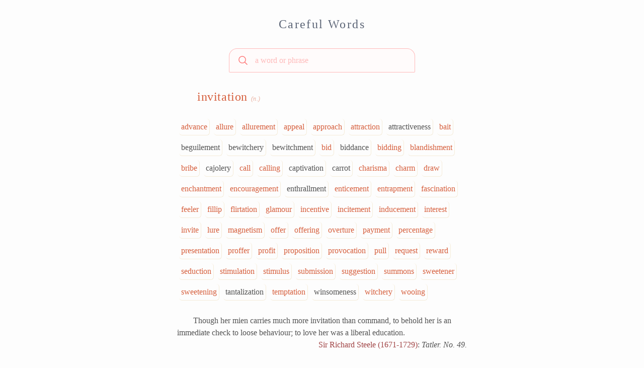

--- FILE ---
content_type: text/html; charset=utf-8
request_url: https://carefulwords.com/invitation
body_size: 1789
content:
<!DOCTYPE html><html lang="en"><head>
    
<meta charset="UTF-8">
<meta http-equiv="x-ua-compatible" content="ie=edge">

<meta name="description" content="synonyms and quotations for 'invitation'">
<meta name="twitter:description" content="synonyms and quotations for 'invitation'">
<meta property="og:description" content="synonyms and quotations for 'invitation'">

<meta name="twitter:card" content="summary">
<meta name="viewport" content="width=device-width, initial-scale=1, shrink-to-fit=no, viewport-fit=cover">
<meta name="twitter:title" content="synonyms and quotations for 'invitation'">
<meta name="twitter:image" content="https://carefulwords.com/_assets/img/reader.jpg">
<meta property="og:image" content="https://carefulwords.com/_assets/img/reader.jpg">
<meta name="twitter:creator" content="@simonsarris">
<meta name="twitter:site" content="@simonsarris">
<link rel="stylesheet" href="/_assets/css/style.css">


    <title>invitation - 
      Careful Words
    </title>
  </head>
  <body>
    <div class="container max-w-5xl px-2 lg:px-12 pb-8 text-center">
      <h1 class="py-8 tracking-[.1em] text-2xl font-light">
        <a href="/" class="title">Careful Words</a>
      </h1>
      <div class="autoComplete_wrapper" role="combobox" aria-owns="autoComplete_list_1" aria-haspopup="true" aria-expanded="false"><input id="search" class="px-2 border border-separate rounded-sm" aria-autocomplete="both" autocapitalize="none" autocomplete="off" autocorrect="off" placeholder="a word or phrase" spellcheck="false" type="text" value="" aria-controls="autoComplete_list_1"><ul id="autoComplete_list_1" role="listbox" hidden=""></ul></div>
      <div id="primary" class="pt-8 m-auto max-w-xl text-left">
        
    <section>
    <h1 class="wordTitle">invitation
      <span class="pos">(n.)</span>
    </h1>
    <ul class="synonyms">
      <li><a href="/advance">advance</a></li>
<li><a href="/allure">allure</a></li>
<li><a href="/allurement">allurement</a></li>
<li><a href="/appeal">appeal</a></li>
<li><a href="/approach">approach</a></li>
<li><a href="/attraction">attraction</a></li>
<li>attractiveness</li>
<li><a href="/bait">bait</a></li>
<li>beguilement</li>
<li>bewitchery</li>
<li>bewitchment</li>
<li><a href="/bid">bid</a></li>
<li>biddance</li>
<li><a href="/bidding">bidding</a></li>
<li><a href="/blandishment">blandishment</a></li>
<li><a href="/bribe">bribe</a></li>
<li>cajolery</li>
<li><a href="/call">call</a></li>
<li><a href="/calling">calling</a></li>
<li>captivation</li>
<li>carrot</li>
<li><a href="/charisma">charisma</a></li>
<li><a href="/charm">charm</a></li>
<li><a href="/draw">draw</a></li>
<li><a href="/enchantment">enchantment</a></li>
<li><a href="/encouragement">encouragement</a></li>
<li>enthrallment</li>
<li><a href="/enticement">enticement</a></li>
<li><a href="/entrapment">entrapment</a></li>
<li><a href="/fascination">fascination</a></li>
<li><a href="/feeler">feeler</a></li>
<li><a href="/fillip">fillip</a></li>
<li><a href="/flirtation">flirtation</a></li>
<li><a href="/glamour">glamour</a></li>
<li><a href="/incentive">incentive</a></li>
<li><a href="/incitement">incitement</a></li>
<li><a href="/inducement">inducement</a></li>
<li><a href="/interest">interest</a></li>
<li><a href="/invite">invite</a></li>
<li><a href="/lure">lure</a></li>
<li><a href="/magnetism">magnetism</a></li>
<li><a href="/offer">offer</a></li>
<li><a href="/offering">offering</a></li>
<li><a href="/overture">overture</a></li>
<li><a href="/payment">payment</a></li>
<li><a href="/percentage">percentage</a></li>
<li><a href="/presentation">presentation</a></li>
<li><a href="/proffer">proffer</a></li>
<li><a href="/profit">profit</a></li>
<li><a href="/proposition">proposition</a></li>
<li><a href="/provocation">provocation</a></li>
<li><a href="/pull">pull</a></li>
<li><a href="/request">request</a></li>
<li><a href="/reward">reward</a></li>
<li><a href="/seduction">seduction</a></li>
<li><a href="/stimulation">stimulation</a></li>
<li><a href="/stimulus">stimulus</a></li>
<li><a href="/submission">submission</a></li>
<li><a href="/suggestion">suggestion</a></li>
<li><a href="/summons">summons</a></li>
<li><a href="/sweetener">sweetener</a></li>
<li><a href="/sweetening">sweetening</a></li>
<li>tantalization</li>
<li><a href="/temptation">temptation</a></li>
<li>winsomeness</li>
<li><a href="/witchery">witchery</a></li>
<li><a href="/wooing">wooing</a></li>

    </ul>
  </section>


  <div id="quotes">
<div class="blockquot"><p>  Though her mien carries much more invitation than
command, to behold her is an immediate check to loose
behaviour; to love her was a liberal education.</p>
<p class="tr"><author>Sir Richard Steele (1671-1729)</author>: <i>Tatler. No. 49.</i></p></div>


</div>

      </div>
      <div class="pt-8 m-auto max-w-xl">
        <hr style="height: 0.5px;" class="my-8 bg-gray-200 border-0 shadow-inner">
        <div class="">
          <img src="https://d33wubrfki0l68.cloudfront.net/a373ceadbcdf5b23c4947c0e26dcacd267f2b271/cf19e/_assets/img/reader.jpg" class="object-cover h-32 w-32 mx-auto">
        </div>
        <p class="footer">
          by
          <a href="https://simonsarris.com" target="_blank">
            simon sarris</a>
          •
          <a href="/_about">about</a>
        </p>
      </div>
    </div>
    <link rel="stylesheet" href="_assets/css/autocomplete.css">
  

  
  
  
  
  
<script defer src="https://static.cloudflareinsights.com/beacon.min.js/vcd15cbe7772f49c399c6a5babf22c1241717689176015" integrity="sha512-ZpsOmlRQV6y907TI0dKBHq9Md29nnaEIPlkf84rnaERnq6zvWvPUqr2ft8M1aS28oN72PdrCzSjY4U6VaAw1EQ==" data-cf-beacon='{"version":"2024.11.0","token":"f1f66448ad5242adbb8129e928597454","r":1,"server_timing":{"name":{"cfCacheStatus":true,"cfEdge":true,"cfExtPri":true,"cfL4":true,"cfOrigin":true,"cfSpeedBrain":true},"location_startswith":null}}' crossorigin="anonymous"></script>
</body></html>

--- FILE ---
content_type: text/css; charset=UTF-8
request_url: https://carefulwords.com/_assets/css/style.css
body_size: 2014
content:
/*! tailwindcss v3.2.6 | MIT License | https://tailwindcss.com*/*,:after,:before{border:0 solid #e5e7eb;box-sizing:border-box}:after,:before{--tw-content:""}html{-webkit-text-size-adjust:100%;font-feature-settings:normal;font-family:ui-sans-serif,system-ui,-apple-system,BlinkMacSystemFont,Segoe UI,Roboto,Helvetica Neue,Arial,Noto Sans,sans-serif,Apple Color Emoji,Segoe UI Emoji,Segoe UI Symbol,Noto Color Emoji;line-height:1.5;-moz-tab-size:4;-o-tab-size:4;tab-size:4}body{line-height:inherit;margin:0}hr{border-top-width:1px;color:inherit;height:0}abbr:where([title]){-webkit-text-decoration:underline dotted;text-decoration:underline dotted}h1,h2,h3,h4,h5,h6{font-size:inherit;font-weight:inherit}a{color:inherit;text-decoration:inherit}b,strong{font-weight:bolder}code,kbd,pre,samp{font-family:ui-monospace,SFMono-Regular,Menlo,Monaco,Consolas,Liberation Mono,Courier New,monospace;font-size:1em}small{font-size:80%}sub,sup{font-size:75%;line-height:0;position:relative;vertical-align:baseline}sub{bottom:-.25em}sup{top:-.5em}table{border-collapse:collapse;border-color:inherit;text-indent:0}button,input,optgroup,select,textarea{color:inherit;font-family:inherit;font-size:100%;font-weight:inherit;line-height:inherit;margin:0;padding:0}button,select{text-transform:none}[type=button],[type=reset],[type=submit],button{-webkit-appearance:button;background-color:transparent;background-image:none}:-moz-focusring{outline:auto}:-moz-ui-invalid{box-shadow:none}progress{vertical-align:baseline}::-webkit-inner-spin-button,::-webkit-outer-spin-button{height:auto}[type=search]{-webkit-appearance:textfield;outline-offset:-2px}::-webkit-search-decoration{-webkit-appearance:none}::-webkit-file-upload-button{-webkit-appearance:button;font:inherit}summary{display:list-item}blockquote,dd,dl,figure,h1,h2,h3,h4,h5,h6,hr,p,pre{margin:0}fieldset{margin:0}fieldset,legend{padding:0}menu,ol,ul{list-style:none;margin:0;padding:0}textarea{resize:vertical}input::-moz-placeholder,textarea::-moz-placeholder{color:#9ca3af;opacity:1}input::placeholder,textarea::placeholder{color:#9ca3af;opacity:1}[role=button],button{cursor:pointer}:disabled{cursor:default}audio,canvas,embed,iframe,img,object,svg,video{display:block;vertical-align:middle}img,video{height:auto;max-width:100%}[hidden]{display:none}html{background-color:#fdfdfd;font-family:Georgia,serif}body{--tw-text-opacity:1;color:rgb(83 83 83/var(--tw-text-opacity));letter-spacing:0;line-height:1.5}.footer,.title{--tw-text-opacity:1;color:rgb(92 101 118/var(--tw-text-opacity))}.footer{font-size:.875rem;line-height:1.25rem}a{--tw-text-opacity:1;color:rgb(214 95 61/var(--tw-text-opacity));transition-duration:.15s;transition-property:all;transition-timing-function:cubic-bezier(.4,0,.2,1)}a:hover{--tw-text-opacity:1;--tw-shadow:0 1px 2px 0 rgba(0,0,0,.05);--tw-shadow-colored:0 1px 2px 0 var(--tw-shadow-color);box-shadow:var(--tw-ring-offset-shadow,0 0 #0000),var(--tw-ring-shadow,0 0 #0000),var(--tw-shadow);color:rgb(160 67 68/var(--tw-text-opacity))}p{margin-top:1rem}author{--tw-text-opacity:1;color:rgb(160 67 68/var(--tw-text-opacity))}.pos{font-size:.75rem;font-style:italic;line-height:1rem;opacity:.5}.wordTitle{--tw-text-opacity:1;color:rgb(214 95 61/var(--tw-text-opacity));font-size:1.5rem;letter-spacing:.025em;line-height:2rem;padding-left:2.5rem}.synonyms{align-items:center;display:flex;flex-wrap:wrap;list-style-type:none;padding-bottom:1.5rem;padding-top:1.5rem}.synonyms li{--tw-border-opacity:1;border-bottom-color:rgb(245 236 217/var(--tw-border-opacity));border-bottom-width:1px;border-radius:.375rem;border-right-color:rgb(245 236 217/var(--tw-border-opacity));border-right-width:1px;margin:.25rem;padding:.25rem}.synonyms li:hover{--tw-text-opacity:1;color:rgb(69 72 75/var(--tw-text-opacity))}*,:after,:before{--tw-border-spacing-x:0;--tw-border-spacing-y:0;--tw-translate-x:0;--tw-translate-y:0;--tw-rotate:0;--tw-skew-x:0;--tw-skew-y:0;--tw-scale-x:1;--tw-scale-y:1;--tw-pan-x: ;--tw-pan-y: ;--tw-pinch-zoom: ;--tw-scroll-snap-strictness:proximity;--tw-ordinal: ;--tw-slashed-zero: ;--tw-numeric-figure: ;--tw-numeric-spacing: ;--tw-numeric-fraction: ;--tw-ring-inset: ;--tw-ring-offset-width:0px;--tw-ring-offset-color:#fff;--tw-ring-color:rgba(59,130,246,.5);--tw-ring-offset-shadow:0 0 #0000;--tw-ring-shadow:0 0 #0000;--tw-shadow:0 0 #0000;--tw-shadow-colored:0 0 #0000;--tw-blur: ;--tw-brightness: ;--tw-contrast: ;--tw-grayscale: ;--tw-hue-rotate: ;--tw-invert: ;--tw-saturate: ;--tw-sepia: ;--tw-drop-shadow: ;--tw-backdrop-blur: ;--tw-backdrop-brightness: ;--tw-backdrop-contrast: ;--tw-backdrop-grayscale: ;--tw-backdrop-hue-rotate: ;--tw-backdrop-invert: ;--tw-backdrop-opacity: ;--tw-backdrop-saturate: ;--tw-backdrop-sepia: }::backdrop{--tw-border-spacing-x:0;--tw-border-spacing-y:0;--tw-translate-x:0;--tw-translate-y:0;--tw-rotate:0;--tw-skew-x:0;--tw-skew-y:0;--tw-scale-x:1;--tw-scale-y:1;--tw-pan-x: ;--tw-pan-y: ;--tw-pinch-zoom: ;--tw-scroll-snap-strictness:proximity;--tw-ordinal: ;--tw-slashed-zero: ;--tw-numeric-figure: ;--tw-numeric-spacing: ;--tw-numeric-fraction: ;--tw-ring-inset: ;--tw-ring-offset-width:0px;--tw-ring-offset-color:#fff;--tw-ring-color:rgba(59,130,246,.5);--tw-ring-offset-shadow:0 0 #0000;--tw-ring-shadow:0 0 #0000;--tw-shadow:0 0 #0000;--tw-shadow-colored:0 0 #0000;--tw-blur: ;--tw-brightness: ;--tw-contrast: ;--tw-grayscale: ;--tw-hue-rotate: ;--tw-invert: ;--tw-saturate: ;--tw-sepia: ;--tw-drop-shadow: ;--tw-backdrop-blur: ;--tw-backdrop-brightness: ;--tw-backdrop-contrast: ;--tw-backdrop-grayscale: ;--tw-backdrop-hue-rotate: ;--tw-backdrop-invert: ;--tw-backdrop-opacity: ;--tw-backdrop-saturate: ;--tw-backdrop-sepia: }.container{margin-left:auto;margin-right:auto;width:100%}@media (min-width:640px){.container{max-width:640px}}@media (min-width:768px){.container{max-width:768px}}@media (min-width:1024px){.container{max-width:1024px}}@media (min-width:1280px){.container{max-width:1280px}}.visible{visibility:visible}.m-auto{margin:auto}.mx-auto{margin-left:auto;margin-right:auto}.my-8{margin-bottom:2rem;margin-top:2rem}.h-32{height:8rem}.h-80{height:20rem}.w-32{width:8rem}.max-w-5xl{max-width:64rem}.max-w-xl{max-width:36rem}.grow{flex-grow:1}.border-separate{border-collapse:separate}.rounded-sm{border-radius:.125rem}.border{border-width:1px}.border-0{border-width:0}.bg-gray-200{--tw-bg-opacity:1;background-color:rgb(229 231 235/var(--tw-bg-opacity))}.object-cover{-o-object-fit:cover;object-fit:cover}.px-2{padding-left:.5rem;padding-right:.5rem}.py-8{padding-bottom:2rem;padding-top:2rem}.pb-10{padding-bottom:2.5rem}.pb-6{padding-bottom:1.5rem}.pb-8{padding-bottom:2rem}.pt-10{padding-top:2.5rem}.pt-8{padding-top:2rem}.text-left{text-align:left}.text-center{text-align:center}.text-2xl{font-size:1.5rem;line-height:2rem}.font-light{font-weight:300}.tracking-\[\.1em\]{letter-spacing:.1em}.shadow-inner{--tw-shadow:inset 0 2px 4px 0 rgba(0,0,0,.05);--tw-shadow-colored:inset 0 2px 4px 0 var(--tw-shadow-color);box-shadow:var(--tw-ring-offset-shadow,0 0 #0000),var(--tw-ring-shadow,0 0 #0000),var(--tw-shadow)}.ring{--tw-ring-offset-shadow:var(--tw-ring-inset) 0 0 0 var(--tw-ring-offset-width) var(--tw-ring-offset-color);--tw-ring-shadow:var(--tw-ring-inset) 0 0 0 calc(3px + var(--tw-ring-offset-width)) var(--tw-ring-color);box-shadow:var(--tw-ring-offset-shadow),var(--tw-ring-shadow),var(--tw-shadow,0 0 #0000)}.linenum{left:4%;top:auto}.linenum,.pg{position:absolute}.pg{font-size:smaller;left:92%;text-align:right}.bb{border-bottom:2px solid}.bl{border-left:2px solid}.bt{border-top:2px solid}.br{border-right:2px solid}.bbox{border:2px solid}.center{text-align:center}.smcap{font-variant:small-caps}.caption{font-weight:700}.tr{margin-right:20%;padding:0;text-align:right}.fns{border-style:outset;border-width:1px 1px 0}.fn{font-size:.9em}.fn .lb{position:absolute;right:84%;text-align:right}.fna{font-size:.8em;vertical-align:super}.fna,.supa{text-decoration:none}.supa{font-size:.7em;vertical-align:top}.afn{margin-bottom:3em}.afn,.ind{font-size:.9em}.blockquot{margin-bottom:3em}.blockquot p{margin:0}.poem{margin-bottom:3em;text-align:left}.poem br{display:none}.poem .stanza{margin:1em 0}.poem p{margin:0;padding-left:3em;text-indent:-3em}.poem p.ihalf{margin-left:.5em}.poem p.i1{margin-left:1em}.poem p.i2{margin-left:2em}.poem p.i2half{margin-left:2.5em}.poem p.i4{margin-left:4em}.poem p.i6{margin-left:6em}.poem p.i8{margin-left:8em}.poem p.i10{margin-left:10em}.pfn{text-align:left}.pfn br{display:none}.pfn .stanza{margin:1em 0}.pfn p{margin:0;padding-left:3em;text-indent:-3em}.pfn p.ihalf{margin-left:.5em}.pfn p.i1{margin-left:1em}.pfn p.i2{margin-left:2em}.pfn p.i2half{margin-left:2.5em}.pfn p.i4{margin-left:4em}.pfn p.i6{margin-left:6em}.pfn p.i8{margin-left:8em}.pfn p.i10{margin-left:10em}@media (min-width:1024px){.lg\:px-12{padding-left:3rem;padding-right:3rem}}

--- FILE ---
content_type: text/css; charset=UTF-8
request_url: https://carefulwords.com/_assets/css/autocomplete.css
body_size: 171
content:
.autoComplete_wrapper{display:inline-block;position:relative}
.autoComplete_wrapper>input{height:3rem;width:370px;margin:0;padding:0 2rem 0 3.2rem;
  box-sizing:border-box;-moz-box-sizing:border-box;
  font-size:1rem;text-overflow:ellipsis;color:rgba(255,122,122,.3);outline:0;
border-top-left-radius: 1rem;
border-top-right-radius: 1rem;
border:.05rem solid rgba(255,122,122,.5);
background-image:url(images/search.svg);
background-size:1.4rem;
background-position:left 1.05rem top .8rem;
background-repeat:no-repeat;
background-origin:border-box;
background-color:#fffbfb;
transition:all .4s ease;-webkit-transition:all -webkit-transform .4s ease}
.autoComplete_wrapper>input::placeholder{color:rgba(255,122,122,.5);transition:all .3s ease;-webkit-transition:all -webkit-transform .3s ease}
.autoComplete_wrapper>input:hover::placeholder{color:rgba(255,122,122,.6);transition:all .3s ease;-webkit-transition:all -webkit-transform .3s ease}
.autoComplete_wrapper>input:focus::placeholder{padding:.1rem .6rem;font-size:.95rem;color:rgba(255,122,122,.4)}
.autoComplete_wrapper>input:focus::selection{background-color:rgba(255,122,122,.15)}
.autoComplete_wrapper>input::selection{background-color:rgba(255,122,122,.15)}
.autoComplete_wrapper>input:hover{color:rgba(255,122,122,.8);transition:all .3s ease;-webkit-transition:all -webkit-transform .3s ease}
.autoComplete_wrapper>input:focus{color:#ff7a7a;border:.06rem solid rgba(255,122,122,.8)}
.autoComplete_wrapper>ul{position:absolute;max-height:226px;overflow-y:scroll;box-sizing:border-box;left:0;right:0;margin:.5rem 0 0 0;padding:0;z-index:1;list-style:none;
border-radius:.6rem;background-color:#fffbfb;border:1px solid rgba(33,33,33,.07);box-shadow:0 3px 6px rgba(149,157,165,.15);outline:0;transition:opacity .15s ease-in-out;-moz-transition:opacity .15s ease-in-out;-webkit-transition:opacity .15s ease-in-out}
.autoComplete_wrapper>ul:empty,.autoComplete_wrapper>ul[hidden]{display:block;opacity:0;transform:scale(0)}
.autoComplete_wrapper>ul>li{margin:.3rem;padding:.3rem .5rem;text-align:left;font-size:1rem;color:#212121;
border-radius:.35rem;background-color:#fffbfb;white-space:nowrap;overflow:hidden;text-overflow:ellipsis;transition:all .2s ease}
.autoComplete_wrapper>ul>li mark{background-color:transparent;color:#ff7a7a;font-weight:700}
.autoComplete_wrapper>ul>li:hover{cursor:pointer;background-color:rgba(255,122,122,.15)}
.autoComplete_wrapper>ul>li[aria-selected=true]{background-color:rgba(255,122,122,.15)}
@media only screen and (max-width:600px){.autoComplete_wrapper>input{width:18rem}
}
